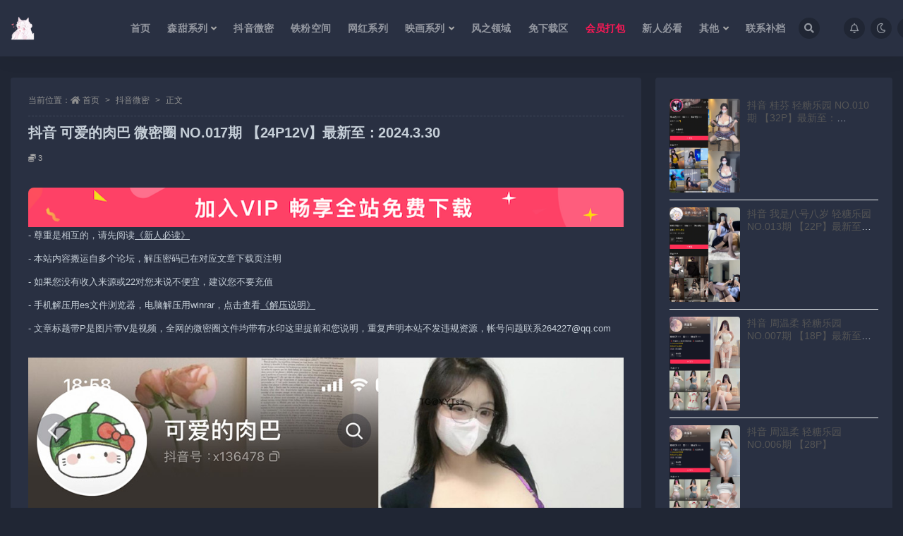

--- FILE ---
content_type: text/html; charset=UTF-8
request_url: https://snvw.net/18358.html
body_size: 10567
content:
<!doctype html>
<html lang="zh-Hans">
<head>
	<meta http-equiv="Content-Type" content="text/html; charset=UTF-8">
	<meta name="viewport" content="width=device-width, initial-scale=1, minimum-scale=1, maximum-scale=1">
	<link rel="profile" href="https://gmpg.org/xfn/11">
	<title>抖音 可爱的肉巴 微密圈  NO.017期 【24P12V】最新至：2024.3.30-森女屋</title>
<meta name='robots' content='max-image-preview:large' />
<meta name="keywords" content="抖音微密,">
<meta property="og:title" content="抖音 可爱的肉巴 微密圈  NO.017期 【24P12V】最新至：2024.3.30">
<meta property="og:description" content="">
<meta property="og:type" content="article">
<meta property="og:url" content="https://snvw.net/18358.html">
<meta property="og:site_name" content="森女屋">
<meta property="og:image" content="https://file.jkhcz.com/data/User/jkhcz/home/wp-content/uploads/2024/04/KADRB-17-拷贝.jpg">
<link href="https://file.jkhcz.com/data/User/jkhcz/home/wp-content/uploads/2023/07/20191019211929_gmltj_看图王.png" rel="icon">
<style id='wp-img-auto-sizes-contain-inline-css'>
img:is([sizes=auto i],[sizes^="auto," i]){contain-intrinsic-size:3000px 1500px}
/*# sourceURL=wp-img-auto-sizes-contain-inline-css */
</style>
<style id='classic-theme-styles-inline-css'>
/*! This file is auto-generated */
.wp-block-button__link{color:#fff;background-color:#32373c;border-radius:9999px;box-shadow:none;text-decoration:none;padding:calc(.667em + 2px) calc(1.333em + 2px);font-size:1.125em}.wp-block-file__button{background:#32373c;color:#fff;text-decoration:none}
/*# sourceURL=/wp-includes/css/classic-themes.min.css */
</style>
<link rel='stylesheet' id='bootstrap-css' href='https://snvw.net/wp-content/themes/ripro-v2%204.6/assets/bootstrap/css/bootstrap.min.css?ver=4.6.0' media='all' />
<link rel='stylesheet' id='csf-fa5-css' href='https://snvw.net/wp-content/themes/ripro-v2%204.6/assets/font-awesome/css/all.min.css?ver=5.14.0' media='all' />
<link rel='stylesheet' id='csf-fa5-v4-shims-css' href='https://snvw.net/wp-content/themes/ripro-v2%204.6/assets/font-awesome/css/v4-shims.min.css?ver=5.14.0' media='all' />
<link rel='stylesheet' id='plugins-css' href='https://snvw.net/wp-content/themes/ripro-v2%204.6/assets/css/plugins.css?ver=1.0.0' media='all' />
<link rel='stylesheet' id='app-css' href='https://snvw.net/wp-content/themes/ripro-v2%204.6/assets/css/app.css?ver=4.6.0' media='all' />
<link rel='stylesheet' id='dark-css' href='https://snvw.net/wp-content/themes/ripro-v2%204.6/assets/css/dark.css?ver=4.6.0' media='all' />
<script src="https://snvw.net/wp-content/themes/ripro-v2%204.6/assets/js/jquery.min.js?ver=3.5.1" id="jquery-js"></script>
<link rel="canonical" href="https://snvw.net/18358.html" />
<link rel='shortlink' href='https://snvw.net/?p=18358' />
		<style id="wp-custom-css">
			.entry-content a{
	text-decoration:underline;
}		</style>
		<style id='wp-block-image-inline-css'>
.wp-block-image>a,.wp-block-image>figure>a{display:inline-block}.wp-block-image img{box-sizing:border-box;height:auto;max-width:100%;vertical-align:bottom}@media not (prefers-reduced-motion){.wp-block-image img.hide{visibility:hidden}.wp-block-image img.show{animation:show-content-image .4s}}.wp-block-image[style*=border-radius] img,.wp-block-image[style*=border-radius]>a{border-radius:inherit}.wp-block-image.has-custom-border img{box-sizing:border-box}.wp-block-image.aligncenter{text-align:center}.wp-block-image.alignfull>a,.wp-block-image.alignwide>a{width:100%}.wp-block-image.alignfull img,.wp-block-image.alignwide img{height:auto;width:100%}.wp-block-image .aligncenter,.wp-block-image .alignleft,.wp-block-image .alignright,.wp-block-image.aligncenter,.wp-block-image.alignleft,.wp-block-image.alignright{display:table}.wp-block-image .aligncenter>figcaption,.wp-block-image .alignleft>figcaption,.wp-block-image .alignright>figcaption,.wp-block-image.aligncenter>figcaption,.wp-block-image.alignleft>figcaption,.wp-block-image.alignright>figcaption{caption-side:bottom;display:table-caption}.wp-block-image .alignleft{float:left;margin:.5em 1em .5em 0}.wp-block-image .alignright{float:right;margin:.5em 0 .5em 1em}.wp-block-image .aligncenter{margin-left:auto;margin-right:auto}.wp-block-image :where(figcaption){margin-bottom:1em;margin-top:.5em}.wp-block-image.is-style-circle-mask img{border-radius:9999px}@supports ((-webkit-mask-image:none) or (mask-image:none)) or (-webkit-mask-image:none){.wp-block-image.is-style-circle-mask img{border-radius:0;-webkit-mask-image:url('data:image/svg+xml;utf8,<svg viewBox="0 0 100 100" xmlns="http://www.w3.org/2000/svg"><circle cx="50" cy="50" r="50"/></svg>');mask-image:url('data:image/svg+xml;utf8,<svg viewBox="0 0 100 100" xmlns="http://www.w3.org/2000/svg"><circle cx="50" cy="50" r="50"/></svg>');mask-mode:alpha;-webkit-mask-position:center;mask-position:center;-webkit-mask-repeat:no-repeat;mask-repeat:no-repeat;-webkit-mask-size:contain;mask-size:contain}}:root :where(.wp-block-image.is-style-rounded img,.wp-block-image .is-style-rounded img){border-radius:9999px}.wp-block-image figure{margin:0}.wp-lightbox-container{display:flex;flex-direction:column;position:relative}.wp-lightbox-container img{cursor:zoom-in}.wp-lightbox-container img:hover+button{opacity:1}.wp-lightbox-container button{align-items:center;backdrop-filter:blur(16px) saturate(180%);background-color:#5a5a5a40;border:none;border-radius:4px;cursor:zoom-in;display:flex;height:20px;justify-content:center;opacity:0;padding:0;position:absolute;right:16px;text-align:center;top:16px;width:20px;z-index:100}@media not (prefers-reduced-motion){.wp-lightbox-container button{transition:opacity .2s ease}}.wp-lightbox-container button:focus-visible{outline:3px auto #5a5a5a40;outline:3px auto -webkit-focus-ring-color;outline-offset:3px}.wp-lightbox-container button:hover{cursor:pointer;opacity:1}.wp-lightbox-container button:focus{opacity:1}.wp-lightbox-container button:focus,.wp-lightbox-container button:hover,.wp-lightbox-container button:not(:hover):not(:active):not(.has-background){background-color:#5a5a5a40;border:none}.wp-lightbox-overlay{box-sizing:border-box;cursor:zoom-out;height:100vh;left:0;overflow:hidden;position:fixed;top:0;visibility:hidden;width:100%;z-index:100000}.wp-lightbox-overlay .close-button{align-items:center;cursor:pointer;display:flex;justify-content:center;min-height:40px;min-width:40px;padding:0;position:absolute;right:calc(env(safe-area-inset-right) + 16px);top:calc(env(safe-area-inset-top) + 16px);z-index:5000000}.wp-lightbox-overlay .close-button:focus,.wp-lightbox-overlay .close-button:hover,.wp-lightbox-overlay .close-button:not(:hover):not(:active):not(.has-background){background:none;border:none}.wp-lightbox-overlay .lightbox-image-container{height:var(--wp--lightbox-container-height);left:50%;overflow:hidden;position:absolute;top:50%;transform:translate(-50%,-50%);transform-origin:top left;width:var(--wp--lightbox-container-width);z-index:9999999999}.wp-lightbox-overlay .wp-block-image{align-items:center;box-sizing:border-box;display:flex;height:100%;justify-content:center;margin:0;position:relative;transform-origin:0 0;width:100%;z-index:3000000}.wp-lightbox-overlay .wp-block-image img{height:var(--wp--lightbox-image-height);min-height:var(--wp--lightbox-image-height);min-width:var(--wp--lightbox-image-width);width:var(--wp--lightbox-image-width)}.wp-lightbox-overlay .wp-block-image figcaption{display:none}.wp-lightbox-overlay button{background:none;border:none}.wp-lightbox-overlay .scrim{background-color:#fff;height:100%;opacity:.9;position:absolute;width:100%;z-index:2000000}.wp-lightbox-overlay.active{visibility:visible}@media not (prefers-reduced-motion){.wp-lightbox-overlay.active{animation:turn-on-visibility .25s both}.wp-lightbox-overlay.active img{animation:turn-on-visibility .35s both}.wp-lightbox-overlay.show-closing-animation:not(.active){animation:turn-off-visibility .35s both}.wp-lightbox-overlay.show-closing-animation:not(.active) img{animation:turn-off-visibility .25s both}.wp-lightbox-overlay.zoom.active{animation:none;opacity:1;visibility:visible}.wp-lightbox-overlay.zoom.active .lightbox-image-container{animation:lightbox-zoom-in .4s}.wp-lightbox-overlay.zoom.active .lightbox-image-container img{animation:none}.wp-lightbox-overlay.zoom.active .scrim{animation:turn-on-visibility .4s forwards}.wp-lightbox-overlay.zoom.show-closing-animation:not(.active){animation:none}.wp-lightbox-overlay.zoom.show-closing-animation:not(.active) .lightbox-image-container{animation:lightbox-zoom-out .4s}.wp-lightbox-overlay.zoom.show-closing-animation:not(.active) .lightbox-image-container img{animation:none}.wp-lightbox-overlay.zoom.show-closing-animation:not(.active) .scrim{animation:turn-off-visibility .4s forwards}}@keyframes show-content-image{0%{visibility:hidden}99%{visibility:hidden}to{visibility:visible}}@keyframes turn-on-visibility{0%{opacity:0}to{opacity:1}}@keyframes turn-off-visibility{0%{opacity:1;visibility:visible}99%{opacity:0;visibility:visible}to{opacity:0;visibility:hidden}}@keyframes lightbox-zoom-in{0%{transform:translate(calc((-100vw + var(--wp--lightbox-scrollbar-width))/2 + var(--wp--lightbox-initial-left-position)),calc(-50vh + var(--wp--lightbox-initial-top-position))) scale(var(--wp--lightbox-scale))}to{transform:translate(-50%,-50%) scale(1)}}@keyframes lightbox-zoom-out{0%{transform:translate(-50%,-50%) scale(1);visibility:visible}99%{visibility:visible}to{transform:translate(calc((-100vw + var(--wp--lightbox-scrollbar-width))/2 + var(--wp--lightbox-initial-left-position)),calc(-50vh + var(--wp--lightbox-initial-top-position))) scale(var(--wp--lightbox-scale));visibility:hidden}}
/*# sourceURL=https://snvw.net/wp-includes/blocks/image/style.min.css */
</style>
<style id='global-styles-inline-css'>
:root{--wp--preset--aspect-ratio--square: 1;--wp--preset--aspect-ratio--4-3: 4/3;--wp--preset--aspect-ratio--3-4: 3/4;--wp--preset--aspect-ratio--3-2: 3/2;--wp--preset--aspect-ratio--2-3: 2/3;--wp--preset--aspect-ratio--16-9: 16/9;--wp--preset--aspect-ratio--9-16: 9/16;--wp--preset--color--black: #000000;--wp--preset--color--cyan-bluish-gray: #abb8c3;--wp--preset--color--white: #ffffff;--wp--preset--color--pale-pink: #f78da7;--wp--preset--color--vivid-red: #cf2e2e;--wp--preset--color--luminous-vivid-orange: #ff6900;--wp--preset--color--luminous-vivid-amber: #fcb900;--wp--preset--color--light-green-cyan: #7bdcb5;--wp--preset--color--vivid-green-cyan: #00d084;--wp--preset--color--pale-cyan-blue: #8ed1fc;--wp--preset--color--vivid-cyan-blue: #0693e3;--wp--preset--color--vivid-purple: #9b51e0;--wp--preset--gradient--vivid-cyan-blue-to-vivid-purple: linear-gradient(135deg,rgb(6,147,227) 0%,rgb(155,81,224) 100%);--wp--preset--gradient--light-green-cyan-to-vivid-green-cyan: linear-gradient(135deg,rgb(122,220,180) 0%,rgb(0,208,130) 100%);--wp--preset--gradient--luminous-vivid-amber-to-luminous-vivid-orange: linear-gradient(135deg,rgb(252,185,0) 0%,rgb(255,105,0) 100%);--wp--preset--gradient--luminous-vivid-orange-to-vivid-red: linear-gradient(135deg,rgb(255,105,0) 0%,rgb(207,46,46) 100%);--wp--preset--gradient--very-light-gray-to-cyan-bluish-gray: linear-gradient(135deg,rgb(238,238,238) 0%,rgb(169,184,195) 100%);--wp--preset--gradient--cool-to-warm-spectrum: linear-gradient(135deg,rgb(74,234,220) 0%,rgb(151,120,209) 20%,rgb(207,42,186) 40%,rgb(238,44,130) 60%,rgb(251,105,98) 80%,rgb(254,248,76) 100%);--wp--preset--gradient--blush-light-purple: linear-gradient(135deg,rgb(255,206,236) 0%,rgb(152,150,240) 100%);--wp--preset--gradient--blush-bordeaux: linear-gradient(135deg,rgb(254,205,165) 0%,rgb(254,45,45) 50%,rgb(107,0,62) 100%);--wp--preset--gradient--luminous-dusk: linear-gradient(135deg,rgb(255,203,112) 0%,rgb(199,81,192) 50%,rgb(65,88,208) 100%);--wp--preset--gradient--pale-ocean: linear-gradient(135deg,rgb(255,245,203) 0%,rgb(182,227,212) 50%,rgb(51,167,181) 100%);--wp--preset--gradient--electric-grass: linear-gradient(135deg,rgb(202,248,128) 0%,rgb(113,206,126) 100%);--wp--preset--gradient--midnight: linear-gradient(135deg,rgb(2,3,129) 0%,rgb(40,116,252) 100%);--wp--preset--font-size--small: 13px;--wp--preset--font-size--medium: 20px;--wp--preset--font-size--large: 36px;--wp--preset--font-size--x-large: 42px;--wp--preset--spacing--20: 0.44rem;--wp--preset--spacing--30: 0.67rem;--wp--preset--spacing--40: 1rem;--wp--preset--spacing--50: 1.5rem;--wp--preset--spacing--60: 2.25rem;--wp--preset--spacing--70: 3.38rem;--wp--preset--spacing--80: 5.06rem;--wp--preset--shadow--natural: 6px 6px 9px rgba(0, 0, 0, 0.2);--wp--preset--shadow--deep: 12px 12px 50px rgba(0, 0, 0, 0.4);--wp--preset--shadow--sharp: 6px 6px 0px rgba(0, 0, 0, 0.2);--wp--preset--shadow--outlined: 6px 6px 0px -3px rgb(255, 255, 255), 6px 6px rgb(0, 0, 0);--wp--preset--shadow--crisp: 6px 6px 0px rgb(0, 0, 0);}:where(.is-layout-flex){gap: 0.5em;}:where(.is-layout-grid){gap: 0.5em;}body .is-layout-flex{display: flex;}.is-layout-flex{flex-wrap: wrap;align-items: center;}.is-layout-flex > :is(*, div){margin: 0;}body .is-layout-grid{display: grid;}.is-layout-grid > :is(*, div){margin: 0;}:where(.wp-block-columns.is-layout-flex){gap: 2em;}:where(.wp-block-columns.is-layout-grid){gap: 2em;}:where(.wp-block-post-template.is-layout-flex){gap: 1.25em;}:where(.wp-block-post-template.is-layout-grid){gap: 1.25em;}.has-black-color{color: var(--wp--preset--color--black) !important;}.has-cyan-bluish-gray-color{color: var(--wp--preset--color--cyan-bluish-gray) !important;}.has-white-color{color: var(--wp--preset--color--white) !important;}.has-pale-pink-color{color: var(--wp--preset--color--pale-pink) !important;}.has-vivid-red-color{color: var(--wp--preset--color--vivid-red) !important;}.has-luminous-vivid-orange-color{color: var(--wp--preset--color--luminous-vivid-orange) !important;}.has-luminous-vivid-amber-color{color: var(--wp--preset--color--luminous-vivid-amber) !important;}.has-light-green-cyan-color{color: var(--wp--preset--color--light-green-cyan) !important;}.has-vivid-green-cyan-color{color: var(--wp--preset--color--vivid-green-cyan) !important;}.has-pale-cyan-blue-color{color: var(--wp--preset--color--pale-cyan-blue) !important;}.has-vivid-cyan-blue-color{color: var(--wp--preset--color--vivid-cyan-blue) !important;}.has-vivid-purple-color{color: var(--wp--preset--color--vivid-purple) !important;}.has-black-background-color{background-color: var(--wp--preset--color--black) !important;}.has-cyan-bluish-gray-background-color{background-color: var(--wp--preset--color--cyan-bluish-gray) !important;}.has-white-background-color{background-color: var(--wp--preset--color--white) !important;}.has-pale-pink-background-color{background-color: var(--wp--preset--color--pale-pink) !important;}.has-vivid-red-background-color{background-color: var(--wp--preset--color--vivid-red) !important;}.has-luminous-vivid-orange-background-color{background-color: var(--wp--preset--color--luminous-vivid-orange) !important;}.has-luminous-vivid-amber-background-color{background-color: var(--wp--preset--color--luminous-vivid-amber) !important;}.has-light-green-cyan-background-color{background-color: var(--wp--preset--color--light-green-cyan) !important;}.has-vivid-green-cyan-background-color{background-color: var(--wp--preset--color--vivid-green-cyan) !important;}.has-pale-cyan-blue-background-color{background-color: var(--wp--preset--color--pale-cyan-blue) !important;}.has-vivid-cyan-blue-background-color{background-color: var(--wp--preset--color--vivid-cyan-blue) !important;}.has-vivid-purple-background-color{background-color: var(--wp--preset--color--vivid-purple) !important;}.has-black-border-color{border-color: var(--wp--preset--color--black) !important;}.has-cyan-bluish-gray-border-color{border-color: var(--wp--preset--color--cyan-bluish-gray) !important;}.has-white-border-color{border-color: var(--wp--preset--color--white) !important;}.has-pale-pink-border-color{border-color: var(--wp--preset--color--pale-pink) !important;}.has-vivid-red-border-color{border-color: var(--wp--preset--color--vivid-red) !important;}.has-luminous-vivid-orange-border-color{border-color: var(--wp--preset--color--luminous-vivid-orange) !important;}.has-luminous-vivid-amber-border-color{border-color: var(--wp--preset--color--luminous-vivid-amber) !important;}.has-light-green-cyan-border-color{border-color: var(--wp--preset--color--light-green-cyan) !important;}.has-vivid-green-cyan-border-color{border-color: var(--wp--preset--color--vivid-green-cyan) !important;}.has-pale-cyan-blue-border-color{border-color: var(--wp--preset--color--pale-cyan-blue) !important;}.has-vivid-cyan-blue-border-color{border-color: var(--wp--preset--color--vivid-cyan-blue) !important;}.has-vivid-purple-border-color{border-color: var(--wp--preset--color--vivid-purple) !important;}.has-vivid-cyan-blue-to-vivid-purple-gradient-background{background: var(--wp--preset--gradient--vivid-cyan-blue-to-vivid-purple) !important;}.has-light-green-cyan-to-vivid-green-cyan-gradient-background{background: var(--wp--preset--gradient--light-green-cyan-to-vivid-green-cyan) !important;}.has-luminous-vivid-amber-to-luminous-vivid-orange-gradient-background{background: var(--wp--preset--gradient--luminous-vivid-amber-to-luminous-vivid-orange) !important;}.has-luminous-vivid-orange-to-vivid-red-gradient-background{background: var(--wp--preset--gradient--luminous-vivid-orange-to-vivid-red) !important;}.has-very-light-gray-to-cyan-bluish-gray-gradient-background{background: var(--wp--preset--gradient--very-light-gray-to-cyan-bluish-gray) !important;}.has-cool-to-warm-spectrum-gradient-background{background: var(--wp--preset--gradient--cool-to-warm-spectrum) !important;}.has-blush-light-purple-gradient-background{background: var(--wp--preset--gradient--blush-light-purple) !important;}.has-blush-bordeaux-gradient-background{background: var(--wp--preset--gradient--blush-bordeaux) !important;}.has-luminous-dusk-gradient-background{background: var(--wp--preset--gradient--luminous-dusk) !important;}.has-pale-ocean-gradient-background{background: var(--wp--preset--gradient--pale-ocean) !important;}.has-electric-grass-gradient-background{background: var(--wp--preset--gradient--electric-grass) !important;}.has-midnight-gradient-background{background: var(--wp--preset--gradient--midnight) !important;}.has-small-font-size{font-size: var(--wp--preset--font-size--small) !important;}.has-medium-font-size{font-size: var(--wp--preset--font-size--medium) !important;}.has-large-font-size{font-size: var(--wp--preset--font-size--large) !important;}.has-x-large-font-size{font-size: var(--wp--preset--font-size--x-large) !important;}
/*# sourceURL=global-styles-inline-css */
</style>
</head>
<body class="snvw-org the-best-snvw wp-singular post-template-default single single-post postid-18358 single-format-standard wp-theme-ripro-v246 wide-screen dark-open navbar-sticky pagination-numeric no-off-canvas sidebar-right">
<div id="app" class="snvw-org the-best-snvw site">
	
<header class="snvw-org the-best-snvw site-header">
    <div class="snvw-org the-best-snvw container">
	    <div class="snvw-org the-best-snvw navbar">
			  <div class="snvw-org the-best-snvw logo-wrapper">
          <a href="https://snvw.net/">
        <img class="snvw-org the-best-snvw logo regular" src="https://file.jkhcz.com/data/User/jkhcz/home/wp-content/uploads/2023/07/20191019211929_gmltj_看图王.png" alt="森女屋">
      </a>
    
  </div> 			
			<div class="snvw-org the-best-snvw sep"></div>
			
			<nav class="snvw-org the-best-snvw main-menu d-none d-lg-block">
			<ul id="menu-%e9%a1%b6%e9%83%a8%e8%8f%9c%e5%8d%95" class="snvw-org the-best-snvw nav-list u-plain-list"><li class="snvw-org the-best-snvw menu-item menu-item-type-custom menu-item-object-custom"><a href="/">首页</a></li>
<li class="snvw-org the-best-snvw menu-item menu-item-type-custom menu-item-object-custom menu-item-has-children"><a>森甜系列</a>
<ul class="snvw-org the-best-snvw sub-menu">
	<li class="snvw-org the-best-snvw menu-item menu-item-type-taxonomy menu-item-object-category"><a href="https://snvw.net/jkfun">JKFUN</a></li>
	<li class="snvw-org the-best-snvw menu-item menu-item-type-taxonomy menu-item-object-category"><a href="https://snvw.net/miaoxiezhen">喵写真</a></li>
	<li class="snvw-org the-best-snvw menu-item menu-item-type-taxonomy menu-item-object-category"><a href="https://snvw.net/shaonvzhixu">少女秩序</a></li>
	<li class="snvw-org the-best-snvw menu-item menu-item-type-taxonomy menu-item-object-category"><a href="https://snvw.net/slct">森萝财团</a></li>
	<li class="snvw-org the-best-snvw menu-item menu-item-type-taxonomy menu-item-object-category"><a href="https://snvw.net/zhiguaihuace">稚乖画册</a></li>
	<li class="snvw-org the-best-snvw menu-item menu-item-type-taxonomy menu-item-object-category"><a href="https://snvw.net/jinjiqihua">紧急企划</a></li>
</ul>
</li>
<li class="snvw-org the-best-snvw menu-item menu-item-type-taxonomy menu-item-object-category current-post-ancestor current-menu-parent current-post-parent"><a href="https://snvw.net/weme">抖音微密</a></li>
<li class="snvw-org the-best-snvw menu-item menu-item-type-taxonomy menu-item-object-category"><a href="https://snvw.net/tiefenkongjian">铁粉空间</a></li>
<li class="snvw-org the-best-snvw menu-item menu-item-type-taxonomy menu-item-object-category"><a href="https://snvw.net/whong">网红系列</a></li>
<li class="snvw-org the-best-snvw menu-item menu-item-type-custom menu-item-object-custom menu-item-has-children"><a>映画系列</a>
<ul class="snvw-org the-best-snvw sub-menu">
	<li class="snvw-org the-best-snvw menu-item menu-item-type-taxonomy menu-item-object-category"><a href="https://snvw.net/tw">兔玩映画</a></li>
	<li class="snvw-org the-best-snvw menu-item menu-item-type-taxonomy menu-item-object-category"><a href="https://snvw.net/miaotangyinghua">喵糖映画</a></li>
	<li class="snvw-org the-best-snvw menu-item menu-item-type-taxonomy menu-item-object-category"><a href="https://snvw.net/qinglanyinghua">轻兰映画</a></li>
</ul>
</li>
<li class="snvw-org the-best-snvw menu-item menu-item-type-taxonomy menu-item-object-category"><a href="https://snvw.net/fzly">风之领域</a></li>
<li class="snvw-org the-best-snvw menu-item menu-item-type-taxonomy menu-item-object-category"><a href="https://snvw.net/mxzq">免下载区</a></li>
<li class="snvw-org the-best-snvw menu-item menu-item-type-taxonomy menu-item-object-category"><a href="https://snvw.net/hydb"><span style="color:#ff1856">会员打包</span></a></li>
<li class="snvw-org the-best-snvw menu-item menu-item-type-post_type menu-item-object-page"><a href="https://snvw.net/xrbk">新人必看</a></li>
<li class="snvw-org the-best-snvw menu-item menu-item-type-custom menu-item-object-custom menu-item-has-children"><a>其他</a>
<ul class="snvw-org the-best-snvw sub-menu">
	<li class="snvw-org the-best-snvw menu-item menu-item-type-taxonomy menu-item-object-category"><a href="https://snvw.net/xiurenxilie">秀人系列</a></li>
	<li class="snvw-org the-best-snvw menu-item menu-item-type-taxonomy menu-item-object-category"><a href="https://snvw.net/coser">微博COSER</a></li>
</ul>
</li>
<li class="snvw-org the-best-snvw menu-item menu-item-type-post_type menu-item-object-page"><a href="https://snvw.net/%e8%81%94%e7%b3%bb%e8%a1%a5%e6%a1%a3">联系补档</a></li>
</ul>			</nav>
			
			<div class="snvw-org the-best-snvw actions">
				
								<!--<div class="snvw-org the-best-snvw shouji">-->
				<!--<form class="snvw-org the-best-snvw omnisearch-form"  method="get" action="https://snvw.net/">-->
    <!--                <div class="snvw-org the-best-snvw form-group" style="margin-bottom: 0px;">-->
    <!--                    <div class="snvw-org the-best-snvw input-group input-group-merge input-group-flush">-->
    <!--                        <input type="text" class="snvw-org the-best-snvw search-ajax-input form-control" name="s" id="bdcsMain" value="请输入关键词搜索" onfocus="if (value =='请输入关键词搜索'){value =''}" onblur="if (value ==''){value='请输入关键词搜索'}" >-->
    <!--                        <button class="snvw-org the-best-snvw input-group-text" id="btnPost" type="submit" onclick="window.open('https://snvw.net/baidu/search.php?q='+document.getElementById('bdcsMain').value)" style="width: auto;font-size: inherit;"> 搜索 </button>-->
    <!--                    </div>-->
    <!--                </div>-->
    <!--            </form>-->
    <!--            </div>-->
                                <div class="snvw-org the-best-snvw shoujipc">
				<span class="snvw-org the-best-snvw btn btn-sm search-open navbar-button ml-2" rel="nofollow noopener noreferrer" data-action="omnisearch-open" data-target="#omnisearch" title="搜索"><i class="snvw-org the-best-snvw fas fa-search"></i></span></div>
				                <div class="snvw-org the-best-snvw sep"></div>
				
								<span class="snvw-org the-best-snvw btn btn-sm toggle-notify navbar-button ml-2" rel="nofollow noopener noreferrer" title="公告"><i class="snvw-org the-best-snvw fa fa-bell-o"></i></span>
				
						        <span class="snvw-org the-best-snvw btn btn-sm toggle-dark navbar-button ml-2" rel="nofollow noopener noreferrer" title="夜间模式"><i class="snvw-org the-best-snvw fa fa-moon-o"></i></span>
                                
				<!-- user navbar dropdown  -->
		        				<a class="snvw-org the-best-snvw login-btn navbar-button ml-2" rel="nofollow noopener noreferrer" href="#"><i class="snvw-org the-best-snvw fa fa-user mr-1"></i>登录</a>
								<!-- user navbar dropdown -->

                
		        <div class="snvw-org the-best-snvw burger"></div>

		        
		    </div>
		    
	    </div>
    </div>
</header>

<div class="snvw-org the-best-snvw header-gap"></div>

	<main id="main" role="main" class="snvw-org the-best-snvw site-content">
<div class="snvw-org the-best-snvw container">
	<div class="snvw-org the-best-snvw row">
		<div class="snvw-org the-best-snvw content-column col-lg-9">
			<div class="snvw-org the-best-snvw content-area">
				<article id="post-18358" class="snvw-org the-best-snvw article-content post-18358 post type-post status-publish format-standard hentry category-weme">

  <div class="snvw-org the-best-snvw container">
        <div class="snvw-org the-best-snvw article-crumb"><ol class="snvw-org the-best-snvw breadcrumb">当前位置：<li class="snvw-org the-best-snvw home"><i class="snvw-org the-best-snvw fa fa-home"></i> <a href="https://snvw.net">首页</a></li><li><a href="https://snvw.net/weme">抖音微密</a></li><li class="snvw-org the-best-snvw active">正文</li></ol></div>
    
    <header class="snvw-org the-best-snvw entry-header">
<h1 class="snvw-org the-best-snvw entry-title">抖音 可爱的肉巴 微密圈  NO.017期 【24P12V】最新至：2024.3.30</h1>          <div class="snvw-org the-best-snvw entry-meta">
            
            <span class="snvw-org the-best-snvw meta-shhop-icon"><i class="snvw-org the-best-snvw fas fa-coins"></i> 3</span>                <span class="snvw-org the-best-snvw meta-edit"></span>
            

          </div>
        </header>

    <div class="snvw-org the-best-snvw pt-0 d-none d-block d-xl-none d-lg-none"><aside id="header-widget-shop-down" class="snvw-org the-best-snvw widget-area"><p></p></aside></div>  
    <div class="snvw-org the-best-snvw entry-wrapper">
      <div class="snvw-org the-best-snvw site_abc_wrap pc top"><a href="/user/vip/" target="_blank" rel="nofollow noopener noreferrer" data-toggle="tooltip" data-html="true" title="<u>限时：</u>永久VIP限时放送"><img src="https://img.dy208.cn/i/2023/03/19/64172f8920e55.png" style=" width: 100%; "></a>
<div class="snvw-org the-best-snvw download-current" style="font-size: 13px;line-height: 1.8;">
<p>- 尊重是相互的，请先阅读<a href="/xrbk"  target="_blank" rel="noopener" style="text-decoration: underline;">《新人必读》</a></p>
<p>- 本站内容搬运自多个论坛，解压密码已在对应文章下载页注明</p>
<p>- 如果您没有收入来源或22对您来说不便宜，建议您不要充值</p>
<p>- 手机解压用es文件浏览器，电脑解压用winrar，点击查看<a href="/xrbk"  target="_blank" rel="noopener" style="text-decoration: underline;">《解压说明》</a></p>
<p>- 文章标题带P是图片带V是视频，全网的微密圈文件均带有水印这里提前和您说明，重复声明本站不发违规资源，帐号问题联系264227@qq.com</p></div></div>      <div class="snvw-org the-best-snvw entry-content u-text-format u-clearfix">
        <p>
	<figure class="snvw-org the-best-snvw wp-block-image size-full"><img fetchpriority="high" decoding="async" width="1000" height="1500" class="snvw-org the-best-snvw wp-image-18359" src="https://file.jkhcz.com/data/User/jkhcz/home/wp-content/uploads/2024/04/KADRB-17-拷贝.jpg"></figure>
	</p>
<div class="snvw-org the-best-snvw ripay-content card mb-4"><div class="snvw-org the-best-snvw card-body"><span class="snvw-org the-best-snvw badge badge-info-lighten"><i class="snvw-org the-best-snvw fas fa-lock mr-1"></i> 隐藏内容</span><div class="snvw-org the-best-snvw d-flex justify-content-center"><div class="snvw-org the-best-snvw text-center mb-4"><p class="snvw-org the-best-snvw text-muted m-0">此处内容需要权限查看</p><ul class="snvw-org the-best-snvw pricing-options"><li><span>普通</span><b>3金币</b></li><li><span>会员</span><b>免费</b></li><li><span>永久会员</span><b>免费<small class="snvw-org the-best-snvw badge badge-danger-lighten ml-2">推荐</small></b></li></ul><button type="button" class="snvw-org the-best-snvw btn btn-dark btn-sm login-btn">请登录后再查看</button></div></div></div></div><div class="snvw-org the-best-snvw post-note alert alert-warning mt-2" role="alert"><small><strong>声明：</strong>本站为高质量写真图片网站，出境模特均为成年女性且无违禁内容，资源均来自自其他网站，若有侵权请通知我们删除！ E-mail：264227#qq.com（#替换为@）</small></div>
      </div>
      <div class="snvw-org the-best-snvw site_abc_wrap pc bottum"><img src="https://img.dy208.cn/i/2023/03/19/64172f89201ad.jpg" style=" width: 100%; "></div>    </div>
    

  </div>
</article>

<div class="snvw-org the-best-snvw entry-navigation">
	<div class="snvw-org the-best-snvw row">
            	<div class="snvw-org the-best-snvw col-lg-6 col-12">
            <a class="snvw-org the-best-snvw entry-page-prev" href="https://snvw.net/18356.html" title="抖音 大宝sod秘 微密圈  NO.033期 【21P2V】最新至：2024.3.30">
                <div class="snvw-org the-best-snvw entry-page-icon"><i class="snvw-org the-best-snvw fas fa-arrow-left"></i></div>
                <div class="snvw-org the-best-snvw entry-page-info">
                    <span class="snvw-org the-best-snvw d-block rnav">上一篇</span>
                    <span class="snvw-org the-best-snvw d-block title">抖音 大宝sod秘 微密圈  NO.033期 【21P2V】最新至：2024.3.30</span>
                </div>
            </a> 
        </div>
                    	<div class="snvw-org the-best-snvw col-lg-6 col-12">
            <a class="snvw-org the-best-snvw entry-page-next" href="https://snvw.net/18360.html" title="抖音 鱼神 微密圈 NO.075期 【16P1V】最新至：2024.3.30">
                <div class="snvw-org the-best-snvw entry-page-info">
                    <span class="snvw-org the-best-snvw d-block rnav">下一篇</span>
                    <span class="snvw-org the-best-snvw d-block title">抖音 鱼神 微密圈 NO.075期 【16P1V】最新至：2024.3.30</span>
                </div>
                <div class="snvw-org the-best-snvw entry-page-icon"><i class="snvw-org the-best-snvw fas fa-arrow-right"></i></div>
            </a>
        </div>
            </div>
</div>    <div class="snvw-org the-best-snvw related-posts">
        <h3 class="snvw-org the-best-snvw u-border-title">相关文章</h3>
        <div class="snvw-org the-best-snvw row">
                      <div class="snvw-org the-best-snvw col-lg-3 col-md-4 col-6 ">
              <article id="post-27760" class="snvw-org the-best-snvw post post-grid post-27760 type-post status-publish format-standard hentry category-hydb category-daoyu category-weme">
                  <div class="snvw-org the-best-snvw entry-media"><div class="snvw-org the-best-snvw placeholder" style="padding-bottom: 133.33333333333%"><a target="_blank" href="https://snvw.net/27760.html" title="小霞佩奇 微密圈/岛遇合集[持续更新2025.09.01]" rel="nofollow noopener noreferrer"><img class="snvw-org the-best-snvw lazyload" data-src="https://file.jkhcz.com/data/User/jkhcz/home/wp-content/uploads/2025/09/8ff94a2c372bd4f.jpg" src="https://snvw.net/wp-content/themes/ripro-v2%204.6/assets/img/thumb-ing.gif" alt="小霞佩奇 微密圈/岛遇合集[持续更新2025.09.01]" /></a></div></div>                  <div class="snvw-org the-best-snvw entry-wrapper">
                    <header class="snvw-org the-best-snvw entry-header"><h2 class="snvw-org the-best-snvw entry-title"><a target="_blank" href="https://snvw.net/27760.html" title="小霞佩奇 微密圈/岛遇合集[持续更新2025.09.01]" rel="bookmark">小霞佩奇 微密圈/岛遇合集[持续更新2025.09.01]</a></h2></header>
                                    </div>
            </article>
          </div>
                      <div class="snvw-org the-best-snvw col-lg-3 col-md-4 col-6 ">
              <article id="post-27759" class="snvw-org the-best-snvw post post-grid post-27759 type-post status-publish format-standard hentry category-hydb category-daoyu category-weme">
                  <div class="snvw-org the-best-snvw entry-media"><div class="snvw-org the-best-snvw placeholder" style="padding-bottom: 133.33333333333%"><a target="_blank" href="https://snvw.net/27759.html" title="小瞳 岛遇合集[持续更新2025.09.01]" rel="nofollow noopener noreferrer"><img class="snvw-org the-best-snvw lazyload" data-src="https://file.jkhcz.com/data/User/jkhcz/home/wp-content/uploads/2025/09/4b95c9a0cfef841.jpg" src="https://snvw.net/wp-content/themes/ripro-v2%204.6/assets/img/thumb-ing.gif" alt="小瞳 岛遇合集[持续更新2025.09.01]" /></a></div></div>                  <div class="snvw-org the-best-snvw entry-wrapper">
                    <header class="snvw-org the-best-snvw entry-header"><h2 class="snvw-org the-best-snvw entry-title"><a target="_blank" href="https://snvw.net/27759.html" title="小瞳 岛遇合集[持续更新2025.09.01]" rel="bookmark">小瞳 岛遇合集[持续更新2025.09.01]</a></h2></header>
                                    </div>
            </article>
          </div>
                      <div class="snvw-org the-best-snvw col-lg-3 col-md-4 col-6 ">
              <article id="post-27757" class="snvw-org the-best-snvw post post-grid post-27757 type-post status-publish format-standard hentry category-hydb category-daoyu category-weme">
                  <div class="snvw-org the-best-snvw entry-media"><div class="snvw-org the-best-snvw placeholder" style="padding-bottom: 133.33333333333%"><a target="_blank" href="https://snvw.net/27757.html" title="东北范one 岛遇合集[持续更新2025.09.01]" rel="nofollow noopener noreferrer"><img class="snvw-org the-best-snvw lazyload" data-src="https://file.jkhcz.com/data/User/jkhcz/home/wp-content/uploads/2025/09/be8c10db8bd229b.jpg" src="https://snvw.net/wp-content/themes/ripro-v2%204.6/assets/img/thumb-ing.gif" alt="东北范one 岛遇合集[持续更新2025.09.01]" /></a></div></div>                  <div class="snvw-org the-best-snvw entry-wrapper">
                    <header class="snvw-org the-best-snvw entry-header"><h2 class="snvw-org the-best-snvw entry-title"><a target="_blank" href="https://snvw.net/27757.html" title="东北范one 岛遇合集[持续更新2025.09.01]" rel="bookmark">东北范one 岛遇合集[持续更新2025.09.01]</a></h2></header>
                                    </div>
            </article>
          </div>
                      <div class="snvw-org the-best-snvw col-lg-3 col-md-4 col-6 ">
              <article id="post-27758" class="snvw-org the-best-snvw post post-grid post-27758 type-post status-publish format-standard hentry category-hydb category-daoyu category-weme">
                  <div class="snvw-org the-best-snvw entry-media"><div class="snvw-org the-best-snvw placeholder" style="padding-bottom: 133.33333333333%"><a target="_blank" href="https://snvw.net/27758.html" title="麦香鱼 岛遇合集[持续更新2025.09.01]" rel="nofollow noopener noreferrer"><img class="snvw-org the-best-snvw lazyload" data-src="https://file.jkhcz.com/data/User/jkhcz/home/wp-content/uploads/2025/09/4e4df828a70aca0.jpg" src="https://snvw.net/wp-content/themes/ripro-v2%204.6/assets/img/thumb-ing.gif" alt="麦香鱼 岛遇合集[持续更新2025.09.01]" /></a></div></div>                  <div class="snvw-org the-best-snvw entry-wrapper">
                    <header class="snvw-org the-best-snvw entry-header"><h2 class="snvw-org the-best-snvw entry-title"><a target="_blank" href="https://snvw.net/27758.html" title="麦香鱼 岛遇合集[持续更新2025.09.01]" rel="bookmark">麦香鱼 岛遇合集[持续更新2025.09.01]</a></h2></header>
                                    </div>
            </article>
          </div>
                  </div>
    </div>

			</div>
		</div>
					<div class="snvw-org the-best-snvw sidebar-column col-lg-3">
				<aside id="secondary" class="snvw-org the-best-snvw widget-area">
	<div id="ripro_v2_widget_post_item-2" class="snvw-org the-best-snvw widget ripro_v2-widget-post">        <div class="snvw-org the-best-snvw list"> 
                                <article id="post-29582" class="snvw-org the-best-snvw post post-list post-29582 type-post status-publish format-standard hentry category-qtly">
                      <div class="snvw-org the-best-snvw entry-media"><div class="snvw-org the-best-snvw placeholder" style="padding-bottom: 133.33333333333%"><a target="_blank" href="https://snvw.net/29582.html" title="抖音 桂芬 轻糖乐园  NO.010期 【32P】最新至：2026.1.17" rel="nofollow noopener noreferrer"><img class="snvw-org the-best-snvw lazyload" data-src="https://file.jkhcz.com/data/User/jkhcz/home/wp-content/uploads/2026/01/GFFFFFF-10-拷贝.jpg" src="https://snvw.net/wp-content/themes/ripro-v2%204.6/assets/img/thumb-ing.gif" alt="抖音 桂芬 轻糖乐园  NO.010期 【32P】最新至：2026.1.17" /></a></div></div>                      <div class="snvw-org the-best-snvw entry-wrapper">
                        <header class="snvw-org the-best-snvw entry-header">
                          <h2 class="snvw-org the-best-snvw entry-title"><a target="_blank" href="https://snvw.net/29582.html" title="抖音 桂芬 轻糖乐园  NO.010期 【32P】最新至：2026.1.17" rel="bookmark">抖音 桂芬 轻糖乐园  NO.010期 【32P】最新至：2026.1.17</a></h2>                        </header>
                        <div class="snvw-org the-best-snvw entry-footer">          <div class="snvw-org the-best-snvw entry-meta">
            
                          <span class="snvw-org the-best-snvw meta-date">
                  <time datetime="2026-01-17T22:52:32+08:00">
                    <i class="snvw-org the-best-snvw fa fa-clock-o"></i>
                    12 小时前                  </time>
              </span>
            <span class="snvw-org the-best-snvw meta-shhop-icon"><i class="snvw-org the-best-snvw fas fa-coins"></i> 3</span>

          </div>
        </div>
                    </div>
                </article>
                                <article id="post-29580" class="snvw-org the-best-snvw post post-list post-29580 type-post status-publish format-standard hentry category-qtly">
                      <div class="snvw-org the-best-snvw entry-media"><div class="snvw-org the-best-snvw placeholder" style="padding-bottom: 133.33333333333%"><a target="_blank" href="https://snvw.net/29580.html" title="抖音 我是八号八岁 轻糖乐园  NO.013期 【22P】最新至：2026.1.17" rel="nofollow noopener noreferrer"><img class="snvw-org the-best-snvw lazyload" data-src="https://file.jkhcz.com/data/User/jkhcz/home/wp-content/uploads/2026/01/WSBHBS-13-拷贝.jpg" src="https://snvw.net/wp-content/themes/ripro-v2%204.6/assets/img/thumb-ing.gif" alt="抖音 我是八号八岁 轻糖乐园  NO.013期 【22P】最新至：2026.1.17" /></a></div></div>                      <div class="snvw-org the-best-snvw entry-wrapper">
                        <header class="snvw-org the-best-snvw entry-header">
                          <h2 class="snvw-org the-best-snvw entry-title"><a target="_blank" href="https://snvw.net/29580.html" title="抖音 我是八号八岁 轻糖乐园  NO.013期 【22P】最新至：2026.1.17" rel="bookmark">抖音 我是八号八岁 轻糖乐园  NO.013期 【22P】最新至：2026.1.17</a></h2>                        </header>
                        <div class="snvw-org the-best-snvw entry-footer">          <div class="snvw-org the-best-snvw entry-meta">
            
                          <span class="snvw-org the-best-snvw meta-date">
                  <time datetime="2026-01-17T22:52:21+08:00">
                    <i class="snvw-org the-best-snvw fa fa-clock-o"></i>
                    12 小时前                  </time>
              </span>
            <span class="snvw-org the-best-snvw meta-shhop-icon"><i class="snvw-org the-best-snvw fas fa-coins"></i> 3</span>

          </div>
        </div>
                    </div>
                </article>
                                <article id="post-29578" class="snvw-org the-best-snvw post post-list post-29578 type-post status-publish format-standard hentry category-qtly">
                      <div class="snvw-org the-best-snvw entry-media"><div class="snvw-org the-best-snvw placeholder" style="padding-bottom: 133.33333333333%"><a target="_blank" href="https://snvw.net/29578.html" title="抖音 周温柔 轻糖乐园  NO.007期 【18P】最新至：2026.1.17" rel="nofollow noopener noreferrer"><img class="snvw-org the-best-snvw lazyload" data-src="https://file.jkhcz.com/data/User/jkhcz/home/wp-content/uploads/2026/01/ZWRRRR-7-拷贝.jpg" src="https://snvw.net/wp-content/themes/ripro-v2%204.6/assets/img/thumb-ing.gif" alt="抖音 周温柔 轻糖乐园  NO.007期 【18P】最新至：2026.1.17" /></a></div></div>                      <div class="snvw-org the-best-snvw entry-wrapper">
                        <header class="snvw-org the-best-snvw entry-header">
                          <h2 class="snvw-org the-best-snvw entry-title"><a target="_blank" href="https://snvw.net/29578.html" title="抖音 周温柔 轻糖乐园  NO.007期 【18P】最新至：2026.1.17" rel="bookmark">抖音 周温柔 轻糖乐园  NO.007期 【18P】最新至：2026.1.17</a></h2>                        </header>
                        <div class="snvw-org the-best-snvw entry-footer">          <div class="snvw-org the-best-snvw entry-meta">
            
                          <span class="snvw-org the-best-snvw meta-date">
                  <time datetime="2026-01-17T22:52:08+08:00">
                    <i class="snvw-org the-best-snvw fa fa-clock-o"></i>
                    12 小时前                  </time>
              </span>
            <span class="snvw-org the-best-snvw meta-shhop-icon"><i class="snvw-org the-best-snvw fas fa-coins"></i> 3</span>

          </div>
        </div>
                    </div>
                </article>
                                <article id="post-29576" class="snvw-org the-best-snvw post post-list post-29576 type-post status-publish format-standard hentry category-qtly">
                      <div class="snvw-org the-best-snvw entry-media"><div class="snvw-org the-best-snvw placeholder" style="padding-bottom: 133.33333333333%"><a target="_blank" href="https://snvw.net/29576.html" title="抖音 周温柔 轻糖乐园  NO.006期 【28P】" rel="nofollow noopener noreferrer"><img class="snvw-org the-best-snvw lazyload" data-src="https://file.jkhcz.com/data/User/jkhcz/home/wp-content/uploads/2026/01/ZWRRRR-6-拷贝.jpg" src="https://snvw.net/wp-content/themes/ripro-v2%204.6/assets/img/thumb-ing.gif" alt="抖音 周温柔 轻糖乐园  NO.006期 【28P】" /></a></div></div>                      <div class="snvw-org the-best-snvw entry-wrapper">
                        <header class="snvw-org the-best-snvw entry-header">
                          <h2 class="snvw-org the-best-snvw entry-title"><a target="_blank" href="https://snvw.net/29576.html" title="抖音 周温柔 轻糖乐园  NO.006期 【28P】" rel="bookmark">抖音 周温柔 轻糖乐园  NO.006期 【28P】</a></h2>                        </header>
                        <div class="snvw-org the-best-snvw entry-footer">          <div class="snvw-org the-best-snvw entry-meta">
            
                          <span class="snvw-org the-best-snvw meta-date">
                  <time datetime="2026-01-17T22:51:57+08:00">
                    <i class="snvw-org the-best-snvw fa fa-clock-o"></i>
                    12 小时前                  </time>
              </span>
            <span class="snvw-org the-best-snvw meta-shhop-icon"><i class="snvw-org the-best-snvw fas fa-coins"></i> 3</span>

          </div>
        </div>
                    </div>
                </article>
                                <article id="post-29574" class="snvw-org the-best-snvw post post-list post-29574 type-post status-publish format-standard hentry category-qtly">
                      <div class="snvw-org the-best-snvw entry-media"><div class="snvw-org the-best-snvw placeholder" style="padding-bottom: 133.33333333333%"><a target="_blank" href="https://snvw.net/29574.html" title="抖音 周温柔 轻糖乐园  NO.005期 【31P】" rel="nofollow noopener noreferrer"><img class="snvw-org the-best-snvw lazyload" data-src="https://file.jkhcz.com/data/User/jkhcz/home/wp-content/uploads/2026/01/ZWRRRR-5-拷贝.jpg" src="https://snvw.net/wp-content/themes/ripro-v2%204.6/assets/img/thumb-ing.gif" alt="抖音 周温柔 轻糖乐园  NO.005期 【31P】" /></a></div></div>                      <div class="snvw-org the-best-snvw entry-wrapper">
                        <header class="snvw-org the-best-snvw entry-header">
                          <h2 class="snvw-org the-best-snvw entry-title"><a target="_blank" href="https://snvw.net/29574.html" title="抖音 周温柔 轻糖乐园  NO.005期 【31P】" rel="bookmark">抖音 周温柔 轻糖乐园  NO.005期 【31P】</a></h2>                        </header>
                        <div class="snvw-org the-best-snvw entry-footer">          <div class="snvw-org the-best-snvw entry-meta">
            
                          <span class="snvw-org the-best-snvw meta-date">
                  <time datetime="2026-01-17T22:50:02+08:00">
                    <i class="snvw-org the-best-snvw fa fa-clock-o"></i>
                    12 小时前                  </time>
              </span>
            <span class="snvw-org the-best-snvw meta-shhop-icon"><i class="snvw-org the-best-snvw fas fa-coins"></i> 3</span>

          </div>
        </div>
                    </div>
                </article>
                      </div>
        </div></aside><!-- #secondary -->
			</div>
			</div>
</div>
	</main><!-- #main -->
	
	<footer class="snvw-org the-best-snvw site-footer">
				<div class="snvw-org the-best-snvw footer-copyright d-flex text-center">
			<div class="snvw-org the-best-snvw container">
							    <p class="snvw-org the-best-snvw m-0 small">
			    	Copyright © 2023 <a href="https://snvw.net/">森女屋</a> - 本站为高质量写真图片网站，出境模特均为成年女性且无违禁内容，资源均来自自其他网站，若有侵权请通知我们删除！ E-mail：264227#qq.com（#替换为@）				</p>
								
				<p class="snvw-org the-best-snvw m-0 small text-muted">SQL 请求数：59 次<span class="snvw-org the-best-snvw sep"> | </span>页面生成耗时：1.41 秒</p>			</div>
		</div>

	</footer><!-- #footer -->

</div><!-- #page -->

<div class="snvw-org the-best-snvw rollbar">
		<ul class="snvw-org the-best-snvw actions">
			<li>
						<a href="https://snvw.net/" rel="nofollow noopener noreferrer" data-toggle="tooltip" data-html="true" data-placement="left" title="首页"><i class="snvw-org the-best-snvw fas fa-home"></i></a>
		</li>
				<li>
						<a target="_blank" href="https://snvw.net/user?action=vip" rel="nofollow noopener noreferrer" data-toggle="tooltip" data-html="true" data-placement="left" title="赞助会员"><i class="snvw-org the-best-snvw fa fa-diamond"></i></a>
		</li>
				<li>
						<a href="https://snvw.net/user" rel="nofollow noopener noreferrer" data-toggle="tooltip" data-html="true" data-placement="left" title="个人中心"><i class="snvw-org the-best-snvw far fa-user"></i></a>
		</li>
			</ul>
		<div class="snvw-org the-best-snvw rollbar-item back-to-top">
		<i class="snvw-org the-best-snvw fas fa-chevron-up"></i>
	</div>
</div>
<div class="snvw-org the-best-snvw m-menubar">
		<ul>
			<li>
						<a href="https://snvw.net" rel="nofollow noopener noreferrer"><i class="snvw-org the-best-snvw fas fa-home"></i>首页</a>
		</li>
				<li>
						<a href="https://snvw.net/uncategorized" rel="nofollow noopener noreferrer"><i class="snvw-org the-best-snvw fas fa-layer-group"></i>分类</a>
		</li>
				<li>
						<a href="https://snvw.net/user" rel="nofollow noopener noreferrer"><i class="snvw-org the-best-snvw fas fa-user"></i>我的</a>
		</li>
				<li>
			<a href="javacript:void(0);" class="snvw-org the-best-snvw back-to-top" rel="nofollow noopener noreferrer"><i class="snvw-org the-best-snvw fas fa-chevron-up"></i>顶部<span></span></a>
		</li>
	</ul>
	</div>
<div id="omnisearch" class="snvw-org the-best-snvw omnisearch">
    <div class="snvw-org the-best-snvw container">
        <form class="snvw-org the-best-snvw omnisearch-form" method="get" action="https://snvw.net/">
            <div class="snvw-org the-best-snvw form-group">
                <div class="snvw-org the-best-snvw input-group input-group-merge input-group-flush">
                    <div class="snvw-org the-best-snvw input-group-prepend">
                        <span class="snvw-org the-best-snvw input-group-text"><i class="snvw-org the-best-snvw fas fa-search"></i></span>
                    </div>

                    <input type="text" class="snvw-org the-best-snvw search-ajax-input form-control" name="s" value="" placeholder="输入名称 回车搜索..." autocomplete="off">

                </div>
            </div>
        </form>
        <div class="snvw-org the-best-snvw omnisearch-suggestions">
            <p>您也可以  进行高级搜索，结果更加精准</p>
                    </div>
    </div>
</div>
<div class="snvw-org the-best-snvw dimmer"></div>

<div class="snvw-org the-best-snvw off-canvas">
  <div class="snvw-org the-best-snvw canvas-close"><i class="snvw-org the-best-snvw fas fa-times"></i></div>
  <div class="snvw-org the-best-snvw mobile-menu d-block d-xl-none d-lg-none"></div>
</div>
<script type="speculationrules">
{"prefetch":[{"source":"document","where":{"and":[{"href_matches":"/*"},{"not":{"href_matches":["/wp-*.php","/wp-admin/*","/wp-content/uploads/*","/wp-content/*","/wp-content/plugins/*","/wp-content/themes/ripro-v2%204.6/*","/*\\?(.+)"]}},{"not":{"selector_matches":"a[rel~=\"nofollow\"]"}},{"not":{"selector_matches":".no-prefetch, .no-prefetch a"}}]},"eagerness":"conservative"}]}
</script>
<script src="https://snvw.net/wp-content/themes/ripro-v2%204.6/assets/js/popper.min.js?ver=4.6.0" id="popper-js"></script>
<script src="https://snvw.net/wp-content/themes/ripro-v2%204.6/assets/bootstrap/js/bootstrap.min.js?ver=4.6.0" id="bootstrap-js"></script>
<script src="https://snvw.net/wp-content/themes/ripro-v2%204.6/assets/js/plugins.js?ver=4.6.0" id="plugins-js"></script>
<script id="app-js-extra">
var riprov2 = {"home_url":"https://snvw.net","admin_url":"https://snvw.net/wp-admin/admin-ajax.php","is_qq_captcha":"0","is_single_gallery":"1","comment_list_order":"asc","infinite_load":"\u52a0\u8f7d\u66f4\u591a","infinite_loading":"\u52a0\u8f7d\u4e2d...","site_notice":{"is":"1","auto":"0","color":"#5b5b5b","html":"\u003Cdiv class=\"notify-content\"\u003E\u003Ch3\u003E\u003Ci class=\"fa fa-bell-o mr-2\"\u003E\u003C/i\u003E\u65b0\u4eba\u5fc5\u770b\u003C/h3\u003E\u003Cdiv\u003E\u003C/div\u003E\u003C/div\u003E"},"site_js_text":{"login_txt":"\u8bf7\u70b9\u51fb\u5b89\u5168\u9a8c\u8bc1","reg1_txt":"\u90ae\u7bb1\u683c\u5f0f\u9519\u8bef","reg2_txt":"\u8bf7\u70b9\u51fb\u5b89\u5168\u9a8c\u8bc1","reg3_txt":"\u7528\u6237\u540d\u5fc5\u987b\u662f\u82f1\u6587","pass_txt":"\u8bf7\u70b9\u51fb\u5b89\u5168\u9a8c\u8bc1","bind_txt":"\u8bf7\u70b9\u51fb\u9a8c\u8bc1\u6309\u94ae\u8fdb\u884c\u9a8c\u8bc1","copy_txt":" \u590d\u5236\u6210\u529f","poster_txt":"\u6d77\u62a5\u52a0\u8f7d\u5f02\u5e38","mpwx1_txt":"\u8bf7\u4f7f\u7528\u5fae\u4fe1\u626b\u7801\u767b\u5f55","mpwx2_txt":"\u5173\u6ce8\u516c\u4f17\u53f7\u5373\u53ef\u767b\u5f55\u003C/br\u003E\u4e8c\u7ef4\u7801\u6709\u6548\u671f3\u5206\u949f","pay1_txt":"\u652f\u4ed8\u5b8c\u6210","pay2_txt":"\u53d6\u6d88\u652f\u4ed8","pay3_txt":"\u652f\u4ed8\u6210\u529f","capt_txt":"\u9a8c\u8bc1\u4e2d","capt1_txt":"\u9a8c\u8bc1\u901a\u8fc7","capt2_txt":"\u9a8c\u8bc1\u5931\u8d25","prompt_txt":"\u8bf7\u8f93\u5165\u56fe\u7247URL\u5730\u5740","comment_txt":"\u63d0\u4ea4\u4e2d....","comment1_txt":"\u63d0\u4ea4\u6210\u529f"},"pay_type_html":{"html":"\u003Cdiv class=\"pay-button-box\"\u003E\u003Cdiv class=\"pay-item\" id=\"alipay\" data-type=\"41\"\u003E\u003Ci class=\"alipay\"\u003E\u003C/i\u003E\u003Cspan\u003E\u652f\u4ed8\u5b9d\u003C/span\u003E\u003C/div\u003E\u003Cdiv class=\"pay-item\" id=\"weixinpay\" data-type=\"42\"\u003E\u003Ci class=\"weixinpay\"\u003E\u003C/i\u003E\u003Cspan\u003E\u5fae\u4fe1\u652f\u4ed8\u003C/span\u003E\u003C/div\u003E\u003C/div\u003E","alipay":41,"weixinpay":42,"paypal":0,"iconpay":0},"singular_id":"18358"};
//# sourceURL=app-js-extra
</script>
<script src="https://snvw.net/wp-content/themes/ripro-v2%204.6/assets/js/app.js?ver=4.6.0" id="app-js"></script>
<script src="https://snvw.net/wp-content/themes/ripro-v2%204.6/assets/spotlight/spotlight.bundle.js?ver=0.7.0" id="spotlight-js"></script>
<script src="https://snvw.net/wp-content/themes/ripro-v2%204.6/assets/jarallax/jarallax.min.js?ver=1.12.5" id="jarallax-js"></script>
<script src="https://snvw.net/wp-content/themes/ripro-v2%204.6/assets/jarallax/jarallax-video.min.js?ver=1.0.1" id="jarallax-video-js"></script>

<!-- 自定义js代码 统计代码 -->
<!-- 自定义js代码 统计代码 END -->

</body>
</html>

<!-- Dynamic page generated in 1.405 seconds. -->
<!-- Cached page generated by WP-Super-Cache on 2026-01-18 11:04:52 -->

<!-- Compression = gzip -->